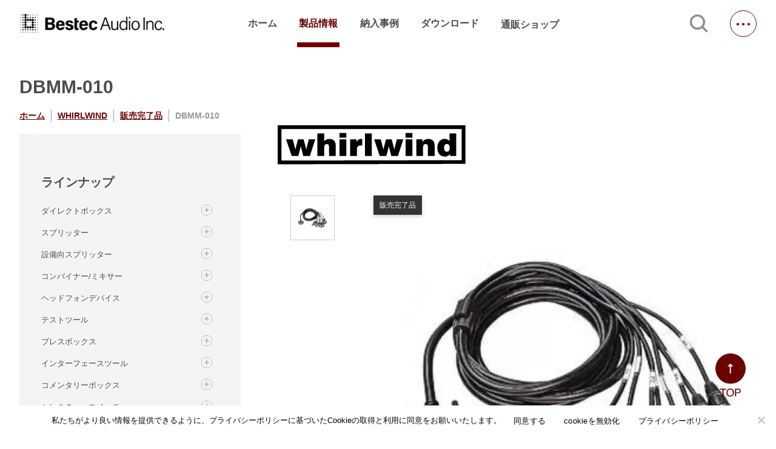

--- FILE ---
content_type: text/html; charset=UTF-8
request_url: https://www.bestecaudio.com/products/dbmm-010/
body_size: 13610
content:
<!DOCTYPE html>
<html lang=ja>
<head>
<!-- wexal_pst_init.js does not exist -->
<!-- engagement_delay.js does not exist -->
<link rel="dns-prefetch" href="//www.googletagmanager.com/">
<link rel="preconnect" href="//www.googletagmanager.com/">
<link rel="dns-prefetch" href="//ajax.googleapis.com/">
<link rel="dns-prefetch" href="//cdnjs.cloudflare.com/">
<link rel="dns-prefetch" href="//fonts.googleapis.com/">
<link rel="dns-prefetch" href="//static.addtoany.com/">
<meta charset="utf-8">
<meta http-equiv="X-UA-Compatible" content="ie=edge">
<meta name="viewport" content="width=device-width,initial-scale=1">
<!--   <meta name="description" content=""> -->
<link rel="stylesheet" href="https://fonts.googleapis.com/icon?family=Material+Icons">
<link rel="stylesheet" href="https://www.bestecaudio.com/wp/wp-content/themes/bestec/destyle.css">
<link rel="stylesheet" href="https://www.bestecaudio.com/wp/wp-content/themes/bestec/css/style.css">
<link rel="stylesheet" href="https://www.bestecaudio.com/wp/wp-content/themes/bestec/css/lower.css">
<link rel="stylesheet" href="https://www.bestecaudio.com/wp/wp-content/themes/bestec/css/jquery.jscrollpane.css">
<link href="https://cdnjs.cloudflare.com/ajax/libs/lightbox2/2.7.1/css/lightbox.css" rel="stylesheet">
<link href="https://use.fontawesome.com/releases/v5.6.3/css/all.css" rel="stylesheet">
<link rel="stylesheet" href="https://www.bestecaudio.com/wp/wp-content/themes/bestec/css/confirm.css">
<link rel="stylesheet" href="https://www.bestecaudio.com/wp/wp-content/themes/bestec/dist/css/splide-core.min.css">
<link rel="stylesheet" href="https://www.bestecaudio.com/wp/wp-content/themes/bestec/css/slick.css">
<link rel="stylesheet" href="https://www.bestecaudio.com/wp/wp-content/themes/bestec/css/slick-theme.css">
<script src="https://ajax.googleapis.com/ajax/libs/jquery/3.5.1/jquery.min.js"></script>
<script id="_bownow_ts">
    var _bownow_ts = document.createElement('script');
    _bownow_ts.charset = 'utf-8';
    _bownow_ts.src = 'https://contents.bownow.jp/js/UTC_5732fc100ff47/trace.js';
    document.getElementsByTagName('head')[0].appendChild(_bownow_ts);
  </script>
<meta name='robots' content='index, follow, max-image-preview:large, max-snippet:-1, max-video-preview:-1'/>
<!-- This site is optimized with the Yoast SEO plugin v25.9 - https://yoast.com/wordpress/plugins/seo/ -->
<title>DBMM-010 | ベステックオーディオ株式会社</title>
<meta name="description" content="DBMM-010 の製品詳細。関連商品や資料ダウンロード、納入事例などがご覧いただけます。"/>
<link rel="canonical" href="https://www.bestecaudio.com/products/dbmm-010/"/>
<meta property="og:locale" content="ja_JP"/>
<meta property="og:type" content="article"/>
<meta property="og:title" content="DBMM-010 | ベステックオーディオ株式会社"/>
<meta property="og:description" content="DBMM-010 の製品詳細。関連商品や資料ダウンロード、納入事例などがご覧いただけます。"/>
<meta property="og:url" content="https://www.bestecaudio.com/products/dbmm-010/"/>
<meta property="og:site_name" content="ベステックオーディオ株式会社"/>
<meta property="article:publisher" content="https://www.facebook.com/bestecaudio.japan"/>
<meta property="article:modified_time" content="2022-02-14T09:17:42+00:00"/>
<meta property="og:image" content="https://www.bestecaudio.com/wp/wp-content/uploads/ogp.png"/>
<meta property="og:image:width" content="2400"/>
<meta property="og:image:height" content="1260"/>
<meta property="og:image:type" content="image/png"/>
<meta name="twitter:card" content="summary_large_image"/>
<script type="application/ld+json" class="yoast-schema-graph">{"@context":"https://schema.org","@graph":[{"@type":"WebPage","@id":"https://www.bestecaudio.com/products/dbmm-010/","url":"https://www.bestecaudio.com/products/dbmm-010/","name":"DBMM-010 | ベステックオーディオ株式会社","isPartOf":{"@id":"https://www.bestecaudio.com/#website"},"datePublished":"2012-03-31T15:00:00+00:00","dateModified":"2022-02-14T09:17:42+00:00","description":"DBMM-010 の製品詳細。関連商品や資料ダウンロード、納入事例などがご覧いただけます。","breadcrumb":{"@id":"https://www.bestecaudio.com/products/dbmm-010/#breadcrumb"},"inLanguage":"ja","potentialAction":[{"@type":"ReadAction","target":["https://www.bestecaudio.com/products/dbmm-010/"]}]},{"@type":"BreadcrumbList","@id":"https://www.bestecaudio.com/products/dbmm-010/#breadcrumb","itemListElement":[{"@type":"ListItem","position":1,"name":"ホーム","item":"https://www.bestecaudio.com/"},{"@type":"ListItem","position":2,"name":"製品情報","item":"https://www.bestecaudio.com/products/"},{"@type":"ListItem","position":3,"name":"DBMM-010"}]},{"@type":"WebSite","@id":"https://www.bestecaudio.com/#website","url":"https://www.bestecaudio.com/","name":"べステックオーディオ株式会社｜「最高の音」を追求する、プロの想いに応える技術","description":"「最高の音」を追求する、プロの想いに応える技術","publisher":{"@id":"https://www.bestecaudio.com/#organization"},"alternateName":"べステックオーディオ","potentialAction":[{"@type":"SearchAction","target":{"@type":"EntryPoint","urlTemplate":"https://www.bestecaudio.com/?s={search_term_string}"},"query-input":{"@type":"PropertyValueSpecification","valueRequired":true,"valueName":"search_term_string"}}],"inLanguage":"ja"},{"@type":"Organization","@id":"https://www.bestecaudio.com/#organization","name":"ベステックオーディオ株式会社","alternateName":"ベステックオーディオ","url":"https://www.bestecaudio.com/","logo":{"@type":"ImageObject","inLanguage":"ja","@id":"https://www.bestecaudio.com/#/schema/logo/image/","url":"https://www.bestecaudio.com/wp/wp-content/uploads/BA_Logo_Rectangle_BK.png","contentUrl":"https://www.bestecaudio.com/wp/wp-content/uploads/BA_Logo_Rectangle_BK.png","width":2270,"height":310,"caption":"ベステックオーディオ株式会社"},"image":{"@id":"https://www.bestecaudio.com/#/schema/logo/image/"},"sameAs":["https://www.facebook.com/bestecaudio.japan"]}]}</script>
<!-- / Yoast SEO plugin. -->
<link rel='dns-prefetch' href='//static.addtoany.com'/>
<link rel='dns-prefetch' href='//maps.google.com'/>
<link rel='dns-prefetch' href='//www.googletagmanager.com'/>
<style id='wp-img-auto-sizes-contain-inline-css' type='text/css'>
img:is([sizes=auto i],[sizes^="auto," i]){contain-intrinsic-size:3000px 1500px}
/*# sourceURL=wp-img-auto-sizes-contain-inline-css */
</style>
<style id='wp-emoji-styles-inline-css' type='text/css'>

	img.wp-smiley, img.emoji {
		display: inline !important;
		border: none !important;
		box-shadow: none !important;
		height: 1em !important;
		width: 1em !important;
		margin: 0 0.07em !important;
		vertical-align: -0.1em !important;
		background: none !important;
		padding: 0 !important;
	}
/*# sourceURL=wp-emoji-styles-inline-css */
</style>
<style id='wp-block-library-inline-css' type='text/css'>
:root{--wp-block-synced-color:#7a00df;--wp-block-synced-color--rgb:122,0,223;--wp-bound-block-color:var(--wp-block-synced-color);--wp-editor-canvas-background:#ddd;--wp-admin-theme-color:#007cba;--wp-admin-theme-color--rgb:0,124,186;--wp-admin-theme-color-darker-10:#006ba1;--wp-admin-theme-color-darker-10--rgb:0,107,160.5;--wp-admin-theme-color-darker-20:#005a87;--wp-admin-theme-color-darker-20--rgb:0,90,135;--wp-admin-border-width-focus:2px}@media (min-resolution:192dpi){:root{--wp-admin-border-width-focus:1.5px}}.wp-element-button{cursor:pointer}:root .has-very-light-gray-background-color{background-color:#eee}:root .has-very-dark-gray-background-color{background-color:#313131}:root .has-very-light-gray-color{color:#eee}:root .has-very-dark-gray-color{color:#313131}:root .has-vivid-green-cyan-to-vivid-cyan-blue-gradient-background{background:linear-gradient(135deg,#00d084,#0693e3)}:root .has-purple-crush-gradient-background{background:linear-gradient(135deg,#34e2e4,#4721fb 50%,#ab1dfe)}:root .has-hazy-dawn-gradient-background{background:linear-gradient(135deg,#faaca8,#dad0ec)}:root .has-subdued-olive-gradient-background{background:linear-gradient(135deg,#fafae1,#67a671)}:root .has-atomic-cream-gradient-background{background:linear-gradient(135deg,#fdd79a,#004a59)}:root .has-nightshade-gradient-background{background:linear-gradient(135deg,#330968,#31cdcf)}:root .has-midnight-gradient-background{background:linear-gradient(135deg,#020381,#2874fc)}:root{--wp--preset--font-size--normal:16px;--wp--preset--font-size--huge:42px}.has-regular-font-size{font-size:1em}.has-larger-font-size{font-size:2.625em}.has-normal-font-size{font-size:var(--wp--preset--font-size--normal)}.has-huge-font-size{font-size:var(--wp--preset--font-size--huge)}.has-text-align-center{text-align:center}.has-text-align-left{text-align:left}.has-text-align-right{text-align:right}.has-fit-text{white-space:nowrap!important}#end-resizable-editor-section{display:none}.aligncenter{clear:both}.items-justified-left{justify-content:flex-start}.items-justified-center{justify-content:center}.items-justified-right{justify-content:flex-end}.items-justified-space-between{justify-content:space-between}.screen-reader-text{border:0;clip-path:inset(50%);height:1px;margin:-1px;overflow:hidden;padding:0;position:absolute;width:1px;word-wrap:normal!important}.screen-reader-text:focus{background-color:#ddd;clip-path:none;color:#444;display:block;font-size:1em;height:auto;left:5px;line-height:normal;padding:15px 23px 14px;text-decoration:none;top:5px;width:auto;z-index:100000}html :where(.has-border-color){border-style:solid}html :where([style*=border-top-color]){border-top-style:solid}html :where([style*=border-right-color]){border-right-style:solid}html :where([style*=border-bottom-color]){border-bottom-style:solid}html :where([style*=border-left-color]){border-left-style:solid}html :where([style*=border-width]){border-style:solid}html :where([style*=border-top-width]){border-top-style:solid}html :where([style*=border-right-width]){border-right-style:solid}html :where([style*=border-bottom-width]){border-bottom-style:solid}html :where([style*=border-left-width]){border-left-style:solid}html :where(img[class*=wp-image-]){height:auto;max-width:100%}:where(figure){margin:0 0 1em}html :where(.is-position-sticky){--wp-admin--admin-bar--position-offset:var(--wp-admin--admin-bar--height,0px)}@media screen and (max-width:600px){html :where(.is-position-sticky){--wp-admin--admin-bar--position-offset:0px}}
/*wp_block_styles_on_demand_placeholder:6970a6c9b6656*/
/*# sourceURL=wp-block-library-inline-css */
</style>
<style id='classic-theme-styles-inline-css' type='text/css'>
/*! This file is auto-generated */
.wp-block-button__link{color:#fff;background-color:#32373c;border-radius:9999px;box-shadow:none;text-decoration:none;padding:calc(.667em + 2px) calc(1.333em + 2px);font-size:1.125em}.wp-block-file__button{background:#32373c;color:#fff;text-decoration:none}
/*# sourceURL=/wp-includes/css/classic-themes.min.css */
</style>
<link rel='stylesheet' id='cookie-notice-front-css' href='https://www.bestecaudio.com/wp/wp-content/plugins/cookie-notice/css/front.min.css?ver=2.5.7' type='text/css' media='all'/>
<link rel='stylesheet' id='wpgmp-frontend-css' href='https://www.bestecaudio.com/wp/wp-content/plugins/wp-google-map-gold/assets/css/wpgmp_all_frontend.min.css?ver=6.0.7' type='text/css' media='all'/>
<link rel='stylesheet' id='fancybox-css' href='https://www.bestecaudio.com/wp/wp-content/plugins/easy-fancybox/fancybox/1.5.4/jquery.fancybox.min.css?ver=6.9' type='text/css' media='screen'/>
<style id='fancybox-inline-css' type='text/css'>
#fancybox-outer{background:#ffffff}#fancybox-content{background:#ffffff;border-color:#ffffff;color:#000000;}#fancybox-title,#fancybox-title-float-main{color:#fff}
/*# sourceURL=fancybox-inline-css */
</style>
<link rel='stylesheet' id='wp-pagenavi-css' href='https://www.bestecaudio.com/wp/wp-content/plugins/wp-pagenavi/pagenavi-css.css?ver=2.70' type='text/css' media='all'/>
<link rel='stylesheet' id='addtoany-css' href='https://www.bestecaudio.com/wp/wp-content/plugins/add-to-any/addtoany.min.css?ver=1.16' type='text/css' media='all'/>
<script type="text/javascript" id="addtoany-core-js-before">
/* <![CDATA[ */
window.a2a_config=window.a2a_config||{};a2a_config.callbacks=[];a2a_config.overlays=[];a2a_config.templates={};a2a_localize = {
	Share: "共有",
	Save: "ブックマーク",
	Subscribe: "購読",
	Email: "メール",
	Bookmark: "ブックマーク",
	ShowAll: "すべて表示する",
	ShowLess: "小さく表示する",
	FindServices: "サービスを探す",
	FindAnyServiceToAddTo: "追加するサービスを今すぐ探す",
	PoweredBy: "Powered by",
	ShareViaEmail: "メールでシェアする",
	SubscribeViaEmail: "メールで購読する",
	BookmarkInYourBrowser: "ブラウザにブックマーク",
	BookmarkInstructions: "このページをブックマークするには、 Ctrl+D または \u2318+D を押下。",
	AddToYourFavorites: "お気に入りに追加",
	SendFromWebOrProgram: "任意のメールアドレスまたはメールプログラムから送信",
	EmailProgram: "メールプログラム",
	More: "詳細&#8230;",
	ThanksForSharing: "共有ありがとうございます !",
	ThanksForFollowing: "フォローありがとうございます !"
};


//# sourceURL=addtoany-core-js-before
/* ]]> */
</script>
<script type="text/javascript" defer src="https://static.addtoany.com/menu/page.js" id="addtoany-core-js"></script>
<script type="text/javascript" id="cookie-notice-front-js-before">
/* <![CDATA[ */
var cnArgs = {"ajaxUrl":"https:\/\/www.bestecaudio.com\/wp\/wp-admin\/admin-ajax.php","nonce":"4ab17da6ae","hideEffect":"fade","position":"bottom","onScroll":false,"onScrollOffset":100,"onClick":false,"cookieName":"cookie_notice_accepted","cookieTime":2592000,"cookieTimeRejected":2592000,"globalCookie":false,"redirection":false,"cache":false,"revokeCookies":false,"revokeCookiesOpt":"automatic"};

//# sourceURL=cookie-notice-front-js-before
/* ]]> */
</script>
<script type="text/javascript" src="https://www.bestecaudio.com/wp/wp-content/plugins/cookie-notice/js/front.min.js?ver=2.5.7" id="cookie-notice-front-js"></script>
<!-- Site Kit によって追加された Google タグ（gtag.js）スニペット -->
<!-- Google アナリティクス スニペット (Site Kit が追加) -->
<script type="text/javascript" src="https://www.googletagmanager.com/gtag/js?id=G-92HR0HQP7G" id="google_gtagjs-js" async></script>
<script type="text/javascript" id="google_gtagjs-js-after">
/* <![CDATA[ */
window.dataLayer = window.dataLayer || [];function gtag(){dataLayer.push(arguments);}
gtag("set","linker",{"domains":["www.bestecaudio.com"]});
gtag("js", new Date());
gtag("set", "developer_id.dZTNiMT", true);
gtag("config", "G-92HR0HQP7G");
//# sourceURL=google_gtagjs-js-after
/* ]]> */
</script>
<link rel="alternate" title="JSON" type="application/json" href="https://www.bestecaudio.com/wp-json/wp/v2/products/2429"/>
<meta name="generator" content="WordPress 6.9"/>
<meta name="generator" content="Site Kit by Google 1.161.0"/> <script>
                    var ajaxUrl = 'https://www.bestecaudio.com/wp/wp-admin/admin-ajax.php';
                </script>
<link rel="icon" href="https://www.bestecaudio.com/wp/wp-content/uploads/cropped-favicon-1-32x32.png" sizes="32x32"/>
<link rel="icon" href="https://www.bestecaudio.com/wp/wp-content/uploads/cropped-favicon-1-192x192.png" sizes="192x192"/>
<link rel="apple-touch-icon" href="https://www.bestecaudio.com/wp/wp-content/uploads/cropped-favicon-1-180x180.png"/>
<meta name="msapplication-TileImage" content="https://www.bestecaudio.com/wp/wp-content/uploads/cropped-favicon-1-270x270.png"/>
<link rel="icon" href="/favicon.ico"/>
<meta name="thumbnail" content="https://www.bestecaudio.com/wp/wp-content/uploads/ogp.jpg"/>
<!-- Google tag (gtag.js) -->
<script async src="https://www.googletagmanager.com/gtag/js?id=G-Y76G0Z5PNR"></script>
<script>
  window.dataLayer = window.dataLayer || [];
  function gtag(){dataLayer.push(arguments);}
  gtag('js', new Date());

  gtag('config', 'G-Y76G0Z5PNR');
</script>
</head>
<body>
<!-- Google Tag Manager (noscript) -->
<noscript><iframe src="https://www.googletagmanager.com/ns.html?id=GTM-TSQ8C5M" height="0" width="0" style="display:none;visibility:hidden"></iframe></noscript>
<!-- End Google Tag Manager (noscript) -->
<div id="top" class="all-contents">
<header>
<div class="header-back">
<section class="header-contents mw">
<h1>
<a class="main-ttl-link" href="https://www.bestecaudio.com/"><img class="main-ttl-img" src="https://www.bestecaudio.com/wp/wp-content/themes/bestec/img/header_logo.png" alt="Bestec Audio Inc."></a>
</h1>
<nav>
<ul class="nav-items">
<li class="nav-item "><a href="https://www.bestecaudio.com/">ホーム</a></li>
<li class="nav-item down currentLocation">製品情報</li>
<li class="nav-item "><a href="https://www.bestecaudio.com/category/ourworks">納入事例</a></li>
<li class="nav-item "><a href="https://www.bestecaudio.com/download" target="_blank" rel="noopener noreferrer">ダウンロード</a></li>
<li class="nav-item shop">
<a class="nav-item-link" target="_blank" href="https://b-online.co.jp/" rel="noopener noreferrer">通販ショップ<span class="material-icons jump">open_in_new</span></a>
</li>
</ul>
</nav>
<a class="js-modal-open" href=""><img src="https://www.bestecaudio.com/wp/wp-content/themes/bestec/img/icon-search.png" alt="検索する"></a>
<div class="modal js-modal">
<div class="modal__bg js-modal-close"></div>
<div class="modal__content">
<div id="search-wrap" class="search-textbtn">
<form id='feas-searchform-13' action='https://www.bestecaudio.com/' method='get'>
<div id="search-text">
<input type='text' name='s_keyword_0' id='feas_13_0' class='feas_archive_freeword' value=''/></div>
<input type='submit' name='searchbutton' id='feas-submit-button-13' class='feas-submit-button' value='検　索'/>
<input type='hidden' name='csp' value='search_add'/>
<input type='hidden' name='feadvns_max_line_13' value='1'/>
<input type='hidden' name='fe_form_no' value='13'/>
</form>
</div>
<a class="js-modal-close" href="">閉じる</a>
</div><!--modal__inner-->
</div><!--modal-->
<span class="hb-btn"></span>
</section>
</div>
<div class="product-back">
<section class="product mw">
<h2 class="product-ttl">取扱ブランド一覧</h2>
<div class="product-brand">
<ul class="product-brand-items">
<li class="product-brand-item">
<a class="product-brand-item-link" href="https://www.bestecaudio.com/brand/l-acoustics"><img class="product-brand-item-img" src="https://www.bestecaudio.com/wp/wp-content/uploads/l-acoustics-1.jpg" alt="L-ACOUSTICS"></a>
</li>
<li class="product-brand-item">
<a class="product-brand-item-link" href="https://www.bestecaudio.com/brand/midas"><img class="product-brand-item-img" src="https://www.bestecaudio.com/wp/wp-content/uploads/midas.png" alt="MIDAS"></a>
</li>
<li class="product-brand-item">
<a class="product-brand-item-link" href="https://www.bestecaudio.com/brand/klarkteknik"><img class="product-brand-item-img" src="https://www.bestecaudio.com/wp/wp-content/uploads/klark.jpg" alt="KLARKTEKNIK"></a>
</li>
<li class="product-brand-item">
<a class="product-brand-item-link" href="https://www.bestecaudio.com/brand/whirlwind"><img class="product-brand-item-img" src="https://www.bestecaudio.com/wp/wp-content/uploads/whirlwind.png" alt="WHIRLWIND"></a>
</li>
<li class="product-brand-item">
<a class="product-brand-item-link" href="https://www.bestecaudio.com/brand/rat-stands"><img class="product-brand-item-img" src="https://www.bestecaudio.com/wp/wp-content/uploads/rat.png" alt="RAT STANDS"></a>
</li>
<li class="product-brand-item">
<a class="product-brand-item-link" href="https://www.bestecaudio.com/brand/sennheiser"><img class="product-brand-item-img" src="https://www.bestecaudio.com/wp/wp-content/uploads/sennheiser-1.jpg" alt="SENNHEISER"></a>
</li>
<li class="product-brand-item">
<a class="product-brand-item-link" href="https://www.bestecaudio.com/brand/neumann"><img class="product-brand-item-img" src="https://www.bestecaudio.com/wp/wp-content/uploads/neumann.png" alt="NEUMANN"></a>
</li>
</ul>
</div>
<h2 class="product-ttl">販売代理ブランド一覧</h2>
<div class="product-brand">
<ul class="product-brand-items">
<li class="product-brand-item">
<a rel="noreferrer noopener" class="product-brand-item-link" href="https://beetech-inc.com/brand/blazeaudio/" target="_blank">
<img class="product-brand-item-img" src="https://www.bestecaudio.com/wp/wp-content/uploads/blaze_logo_540_250.png" alt="Blaze Audio"></a>
</li>
<li class="product-brand-item">
<a rel="noreferrer noopener" class="product-brand-item-link" href="https://beetech-inc.com/brand/xilica/" target="_blank">
<img class="product-brand-item-img" src="https://www.bestecaudio.com/wp/wp-content/uploads/xilica_logo_540_250.png" alt="Xilica"></a>
</li>
<li class="product-brand-item">
<a rel="noreferrer noopener" class="product-brand-item-link" href="https://beetech-inc.com/brand/rtw/" target="_blank">
<img class="product-brand-item-img" src="https://www.bestecaudio.com/wp/wp-content/uploads/rtw_logo_540_250.png" alt="RTW"></a>
</li>
<li class="product-brand-item">
<a rel="noreferrer noopener" class="product-brand-item-link" href="https://beetech-inc.com/brand/renkus-heinz/" target="_blank">
<img class="product-brand-item-img" src="https://www.bestecaudio.com/wp/wp-content/uploads/rh_brand_logo_540_250.png" alt="Renkus-Heinz"></a>
</li>
<li class="product-brand-item">
<a rel="noreferrer noopener" class="product-brand-item-link" href="https://beetech-inc.com/brand/corneredaudio/" target="_blank">
<img class="product-brand-item-img" src="https://www.bestecaudio.com/wp/wp-content/uploads/ca_logo_540_250.jpg" alt="CORNERED AUDIO"></a>
</li>
<li class="product-brand-item">
<a rel="noreferrer noopener" class="product-brand-item-link" href="https://beetech-inc.com/brand/turbosound/" target="_blank">
<img class="product-brand-item-img" src="https://www.bestecaudio.com/wp/wp-content/uploads/ts_logo_540_250.jpg" alt="Turbosound"></a>
</li>
<li class="product-brand-item">
<a rel="noreferrer noopener" class="product-brand-item-link" href="https://beetech-inc.com/brand/lab-gruppen/" target="_blank">
<img class="product-brand-item-img" src="https://www.bestecaudio.com/wp/wp-content/uploads/lg_logo_540_250.jpg" alt="LAB.GRUPPEN"></a>
</li>
<li class="product-brand-item">
<a rel="noreferrer noopener" class="product-brand-item-link" href="https://beetech-inc.com/brand/lake/" target="_blank">
<img class="product-brand-item-img" src="https://www.bestecaudio.com/wp/wp-content/uploads/lk_logo_540_250.jpg" alt="lake"></a>
</li>
<li class="product-brand-item">
<a rel="noreferrer noopener" class="product-brand-item-link" href="https://beetech-inc.com/brand/tannoy/" target="_blank">
<img class="product-brand-item-img" src="https://www.bestecaudio.com/wp/wp-content/uploads/tn_logo_540_250.jpg" alt="TANNOY"></a>
</li>
<li class="product-brand-item">
<a rel="noreferrer noopener" class="product-brand-item-link" href="https://beetech-inc.com/brand/tcelectronic/" target="_blank">
<img class="product-brand-item-img" src="https://www.bestecaudio.com/wp/wp-content/uploads/tce_logo_540_250.jpg" alt="TC Electronic"></a>
</li>
<li class="product-brand-item">
<a rel="noreferrer noopener" class="product-brand-item-link" href="https://beetech-inc.com/brand/laon/" target="_blank">
<img class="product-brand-item-img" src="https://www.bestecaudio.com/wp/wp-content/uploads/la_logo_540_250.jpg" alt="LaON Technology"></a>
</li>
<li class="product-brand-item">
<a rel="noreferrer noopener" class="product-brand-item-link" href="https://www.bestecaudio.com/brand/luminex/" target="_blank">
<img class="product-brand-item-img" src="https://www.bestecaudio.com/wp/wp-content/uploads/luminex.png" alt="Luminex"></a>
</li>
</ul>
</div>
</section>
</div>
<div class="hb-menu">
<h2 class="hb-logo sp">
<a class="hb-logo-link" href="https://www.bestecaudio.com/"><img class="hb-logo-img" src="https://www.bestecaudio.com/wp/wp-content/themes/bestec/img/footer_logo.png" alt="Bestec Audio Inc."></a>
</h2>
<span class="hb-btn pc"></span>
<ul class="hb-main-items">
<li class="hb-main-item"><a class="hb-item-link" href="https://www.bestecaudio.com/">ホーム</a></li>
<li class="hb-main-item drop dr1">取扱ブランド
<ul class="hb-sub-items list1">
<li class="hb-sub-item"><a class="hb-item-link" href="https://www.bestecaudio.com/brand/l-acoustics">L-ACOUSTICS</a></li>
<li class="hb-sub-item"><a class="hb-item-link" href="https://www.bestecaudio.com/brand/midas">MIDAS</a></li>
<li class="hb-sub-item"><a class="hb-item-link" href="https://www.bestecaudio.com/brand/klarkteknik">KLARKTEKNIK</a></li>
<li class="hb-sub-item"><a class="hb-item-link" href="https://www.bestecaudio.com/brand/whirlwind">WHIRLWIND</a></li>
<li class="hb-sub-item"><a class="hb-item-link" href="https://www.bestecaudio.com/brand/rat-stands">RAT STANDS</a></li>
<li class="hb-sub-item"><a class="hb-item-link" href="https://www.bestecaudio.com/brand/sennheiser">SENNHEISER</a></li>
<li class="hb-sub-item"><a class="hb-item-link" href="https://www.bestecaudio.com/brand/neumann">NEUMANN</a></li>
</ul>
<span class="add ad1"></span>
</li>
<li class="hb-main-item drop dr7">販売代理ブランド一覧 <ul class="hb-sub-items list7">
<li class="hb-sub-item">
<a rel="noreferrer noopener" class="hb-item-link" href="https://beetech-inc.com/brand/blazeaudio/" target="_blank">
Blaze Audio </a>
</li>
<li class="hb-sub-item">
<a rel="noreferrer noopener" class="hb-item-link" href="https://beetech-inc.com/brand/xilica/" target="_blank">
Xilica </a>
</li>
<li class="hb-sub-item">
<a rel="noreferrer noopener" class="hb-item-link" href="https://beetech-inc.com/brand/rtw/" target="_blank">
RTW </a>
</li>
<li class="hb-sub-item">
<a rel="noreferrer noopener" class="hb-item-link" href="https://beetech-inc.com/brand/renkus-heinz/" target="_blank">
Renkus-Heinz </a>
</li>
<li class="hb-sub-item">
<a rel="noreferrer noopener" class="hb-item-link" href="https://beetech-inc.com/brand/corneredaudio/" target="_blank">
CORNERED AUDIO </a>
</li>
<li class="hb-sub-item">
<a rel="noreferrer noopener" class="hb-item-link" href="https://beetech-inc.com/brand/turbosound/" target="_blank">
Turbosound </a>
</li>
<li class="hb-sub-item">
<a rel="noreferrer noopener" class="hb-item-link" href="https://beetech-inc.com/brand/lab-gruppen/" target="_blank">
LAB.GRUPPEN </a>
</li>
<li class="hb-sub-item">
<a rel="noreferrer noopener" class="hb-item-link" href="https://beetech-inc.com/brand/lake/" target="_blank">
lake </a>
</li>
<li class="hb-sub-item">
<a rel="noreferrer noopener" class="hb-item-link" href="https://beetech-inc.com/brand/tannoy/" target="_blank">
TANNOY </a>
</li>
<li class="hb-sub-item">
<a rel="noreferrer noopener" class="hb-item-link" href="https://beetech-inc.com/brand/tcelectronic/" target="_blank">
TC Electronic </a>
</li>
<li class="hb-sub-item">
<a rel="noreferrer noopener" class="hb-item-link" href="https://beetech-inc.com/brand/laon/" target="_blank">
LaON Technology </a>
</li>
<li class="hb-sub-item">
<a rel="noreferrer noopener" class="hb-item-link" href="https://www.bestecaudio.com/brand/luminex/" target="_blank">
Luminex </a>
</li>
</ul>
<span class="add ad7"></span>
</li>
<li class="hb-main-item"><a class="hb-item-link" href="https://www.bestecaudio.com/category/ourworks">納入事例</a></li>
<li class="hb-main-item"><a class="hb-item-link" href="https://www.bestecaudio.com/download" target="_blank" rel="noopener noreferrer">ダウンロード</a></li>
<li class="hb-main-item"><a class="hb-item-link" href="https://www.bestecaudio.com/blog">新着情報</a></li>
<li class="hb-main-item"><a rel="noreferrer noopener" class="hb-item-link" href="https://www.bestecaudio.com/rental-network-master" target="_blank">レンタルネットワーク</a></li>
<li class="hb-main-item"><a class="hb-item-link" href="https://www.bestecaudio.com/about.html">会社概要</a></li>
<li class="hb-main-item"><a class="hb-item-link" href="https://www.bestecaudio.com/about/recruit.html">採用情報</a></li>
<li class="hb-main-item"><a class="hb-item-link" href="https://www.bestecaudio.com/support">サポート・メンテナンス</a></li>
<li class="hb-main-item"><a class="hb-item-link" href="https://www.bestecaudio.com/contact">お問い合わせ</a></li>
<li class="hb-main-item shop">
<a rel="noreferrer noopener" class="hb-item-link" target="_blank" href="https://b-online.co.jp/">通販ショップ<span class="material-icons hb-jump">open_in_new</span></a>
</li>
</ul>
<div class="hb-sns">
<a rel="noreferrer noopener" class="hb-sns-link" href="https://twitter.com/bestecaudio" target="_blank"><img class="hb-sns-img" src="https://www.bestecaudio.com/wp/wp-content/themes/bestec/img/x-logo.png" alt="X"></a>
<a rel="noreferrer noopener" class="hb-sns-link" href="https://www.facebook.com/bestecaudio.japan" target="_blank"><img class="hb-sns-img" src="https://www.bestecaudio.com/wp/wp-content/themes/bestec/img/facebook.png" alt="facebook"></a>
<a rel="noreferrer noopener" class="hb-sns-link" href="https://www.instagram.com/bestecaudio/?hl=ja" target="_blank"><img class="hb-sns-img" src="https://www.bestecaudio.com/wp/wp-content/themes/bestec/img/instagram.png" alt="instagram"></a>
<a rel="noreferrer noopener" class="hb-sns-link" href="https://www.youtube.com/@BestecAudio" target="_blank"><img class="hb-sns-img" src="https://www.bestecaudio.com/wp/wp-content/themes/bestec/img/youtube.png" alt="youtube"></a>
</div>
</div>
<div class="back"></div>
<div class="back2"></div>
</header>
<main>
<div class="product-detail-back">
<section class="product-detail mw">
<div class="product-main">
<div id="mybox" class="sidebox">
<h2 class="product-detail__ttl ttl lower-top-ttl">DBMM-010</h2>
<ul class="breadcrumb-items">
<li class="breadcrumb-item"><a class="breadcrumb-link" href="https://www.bestecaudio.com/">ホーム</a></li>
<li class="breadcrumb-item"><a class="breadcrumb-link" href="https://www.bestecaudio.com/brand/whirlwind/">WHIRLWIND</a></li><li class="breadcrumb-item"><a class="breadcrumb-link" href="https://www.bestecaudio.com/brand/whirlwind/ww-discontinued/">販売完了品</a></li> <li class="breadcrumb-item">DBMM-010</li>
</ul>
<div class="searchbox-oc sp">絞り込み検索
<span class="material-icons searchbox-oc__icon">
search
</span>
</div>
<!-- <ul class="breadcrumb-items">
                                                          </ul> -->
<div class="searchbox">
<div class="searchbox__cat">
<p class="searchbox__heading">ラインナップ</p>
<ul class="searchbox__items">
<li class="searchbox__item">
<a class="searchbox__p" href="https://www.bestecaudio.com/brand/whirlwind/direct-box/">
ダイレクトボックス </a>
<span class="add add--search"></span>
<ul class="searchbox__subitems">
<li class="searchbox__subitem">
<a href="https://www.bestecaudio.com/products/direct8/">DIRECT8</a>
</li>
<li class="searchbox__subitem">
<a href="https://www.bestecaudio.com/products/pc-usb/">PC USB</a>
</li>
<li class="searchbox__subitem">
<a href="https://www.bestecaudio.com/products/pcdi/">pcDI</a>
</li>
<li class="searchbox__subitem">
<a href="https://www.bestecaudio.com/products/pcdiq/">pcDIQ</a>
</li>
<li class="searchbox__subitem">
<a href="https://www.bestecaudio.com/products/poddi/">podDI</a>
</li>
<li class="searchbox__subitem">
<a href="https://www.bestecaudio.com/products/isopodci/">ISOPODci</a>
</li>
<li class="searchbox__subitem">
<a href="https://www.bestecaudio.com/products/hotbox/">HotBox</a>
</li>
<li class="searchbox__subitem">
<a href="https://www.bestecaudio.com/products/director/">DIRECTOR</a>
</li>
<li class="searchbox__subitem">
<a href="https://www.bestecaudio.com/products/multi-director/">MULTI DIRECTOR</a>
</li>
<li class="searchbox__subitem">
<a href="https://www.bestecaudio.com/products/direct2/">DIRECT2</a>
</li>
<li class="searchbox__subitem">
<a href="https://www.bestecaudio.com/products/direct4/">DIRECT4</a>
</li>
<li class="searchbox__subitem">
<a href="https://www.bestecaudio.com/products/edb1/">EDB1</a>
</li>
<li class="searchbox__subitem">
<a href="https://www.bestecaudio.com/products/imp-2/">IMP-2</a>
</li>
</ul>
</li>
<li class="searchbox__item">
<a class="searchbox__p" href="https://www.bestecaudio.com/brand/whirlwind/splitter/">
スプリッター </a>
<span class="add add--search"></span>
<ul class="searchbox__subitems">
<li class="searchbox__subitem">
<a href="https://www.bestecaudio.com/products/sp1x2/">SP1X2</a>
</li>
<li class="searchbox__subitem">
<a href="https://www.bestecaudio.com/products/sp1x3/">SP1X3</a>
</li>
<li class="searchbox__subitem">
<a href="https://www.bestecaudio.com/products/sp1x3ll/">SP1X3LL</a>
</li>
<li class="searchbox__subitem">
<a href="https://www.bestecaudio.com/products/line-balansersplitter/">LINE BALANCER/<br>SPLITTER</a>
</li>
<li class="searchbox__subitem">
<a href="https://www.bestecaudio.com/products/aes-sp-1x2/">AES-SP 1X2</a>
</li>
<li class="searchbox__subitem">
<a href="https://www.bestecaudio.com/products/split-6/">SPLIT 6</a>
</li>
<li class="searchbox__subitem">
<a href="https://www.bestecaudio.com/products/mltsp-1x2/">MLTSP 1X2</a>
</li>
<li class="searchbox__subitem">
<a href="https://www.bestecaudio.com/products/mltsp-1x3/">MLTSP 1X3</a>
</li>
</ul>
</li>
<li class="searchbox__item">
<a class="searchbox__p" href="https://www.bestecaudio.com/brand/whirlwind/splitter-con/">
設備向スプリッター </a>
<span class="add add--search"></span>
<ul class="searchbox__subitems">
<li class="searchbox__subitem">
<a href="https://www.bestecaudio.com/products/spc82/">SPC82</a>
</li>
<li class="searchbox__subitem">
<a href="https://www.bestecaudio.com/products/spc82l/">SPC82L</a>
</li>
<li class="searchbox__subitem">
<a href="https://www.bestecaudio.com/products/spc83/">SPC83</a>
</li>
<li class="searchbox__subitem">
<a href="https://www.bestecaudio.com/products/spc83l/">SPC83L</a>
</li>
</ul>
</li>
<li class="searchbox__item">
<a class="searchbox__p" href="https://www.bestecaudio.com/brand/whirlwind/combiner/">
コンバイナー/ミキサー </a>
<span class="add add--search"></span>
<ul class="searchbox__subitems">
<li class="searchbox__subitem">
<a href="https://www.bestecaudio.com/products/imp-combiner/">IMP COMBINER</a>
</li>
<li class="searchbox__subitem">
<a href="https://www.bestecaudio.com/products/imp-line-combiner/">IMP LINE COMBINER</a>
</li>
<li class="searchbox__subitem">
<a href="https://www.bestecaudio.com/products/podmixai/">podMIXai</a>
</li>
<li class="searchbox__subitem">
<a href="https://www.bestecaudio.com/products/pod-mix/">pod MIX</a>
</li>
</ul>
</li>
<li class="searchbox__item">
<a class="searchbox__p" href="https://www.bestecaudio.com/brand/whirlwind/micpre-linedriver-monitor/">
ヘッドフォンデバイス </a>
<span class="add add--search"></span>
<ul class="searchbox__subitems">
<li class="searchbox__subitem">
<a href="https://www.bestecaudio.com/products/md-1/">MD-1</a>
</li>
<li class="searchbox__subitem">
<a href="https://www.bestecaudio.com/products/pa-1/">PA-1</a>
</li>
<li class="searchbox__subitem">
<a href="https://www.bestecaudio.com/products/pw-1/">PW-1</a>
</li>
<li class="searchbox__subitem">
<a href="https://www.bestecaudio.com/products/hauc/">HAUC</a>
</li>
<li class="searchbox__subitem">
<a href="https://www.bestecaudio.com/products/haucxl/">HAUCxl</a>
</li>
</ul>
</li>
<li class="searchbox__item">
<a class="searchbox__p" href="https://www.bestecaudio.com/brand/whirlwind/test-tool/">
テストツール </a>
<span class="add add--search"></span>
<ul class="searchbox__subitems">
<li class="searchbox__subitem">
<a href="https://www.bestecaudio.com/products/q-box/">Q-BOX</a>
</li>
<li class="searchbox__subitem">
<a href="https://www.bestecaudio.com/products/qbox-aes/">QBOX-AES</a>
</li>
<li class="searchbox__subitem">
<a href="https://www.bestecaudio.com/products/cab-driver/">CAB DRIVER</a>
</li>
<li class="searchbox__subitem">
<a href="https://www.bestecaudio.com/products/mct-7/">MCT-7</a>
</li>
<li class="searchbox__subitem">
<a href="https://www.bestecaudio.com/products/sc48rj/">SC48RJ</a>
</li>
<li class="searchbox__subitem">
<a href="https://www.bestecaudio.com/products/tester/">TESTER</a>
</li>
<li class="searchbox__subitem">
<a href="https://www.bestecaudio.com/products/dmx-35t/">DMX-35T</a>
</li>
<li class="searchbox__subitem">
<a href="https://www.bestecaudio.com/products/xchcker/">XCHCKER</a>
</li>
</ul>
</li>
<li class="searchbox__item">
<a class="searchbox__p" href="https://www.bestecaudio.com/brand/whirlwind/press-box/">
プレスボックス </a>
<span class="add add--search"></span>
<ul class="searchbox__subitems">
<li class="searchbox__subitem">
<a href="https://www.bestecaudio.com/products/pressmite/">PRESSMITE</a>
</li>
<li class="searchbox__subitem">
<a href="https://www.bestecaudio.com/products/pb06/">PB06</a>
</li>
<li class="searchbox__subitem">
<a href="https://www.bestecaudio.com/products/pb12/">PB12</a>
</li>
<li class="searchbox__subitem">
<a href="https://www.bestecaudio.com/products/pb24/">PB24</a>
</li>
</ul>
</li>
<li class="searchbox__item">
<a class="searchbox__p" href="https://www.bestecaudio.com/brand/whirlwind/interface-tool/">
インターフェースツール </a>
<span class="add add--search"></span>
<ul class="searchbox__subitems">
<li class="searchbox__subitem">
<a href="https://www.bestecaudio.com/products/iso8/">ISO8</a>
</li>
<li class="searchbox__subitem">
<a href="https://www.bestecaudio.com/products/iso8-q/">ISO8-Q</a>
</li>
<li class="searchbox__subitem">
<a href="https://www.bestecaudio.com/products/iso1/">ISO1</a>
</li>
<li class="searchbox__subitem">
<a href="https://www.bestecaudio.com/products/iso2/">ISO2</a>
</li>
<li class="searchbox__subitem">
<a href="https://www.bestecaudio.com/products/isoxl/">ISOXL</a>
</li>
<li class="searchbox__subitem">
<a href="https://www.bestecaudio.com/products/isopod/">ISOPOD</a>
</li>
<li class="searchbox__subitem">
<a href="https://www.bestecaudio.com/products/littleimp/">LITTLEIMP</a>
</li>
<li class="searchbox__subitem">
<a href="https://www.bestecaudio.com/products/lifter/">LIFTER</a>
</li>
<li class="searchbox__subitem">
<a href="https://www.bestecaudio.com/products/phasereverse/">PHASEREVERSE</a>
</li>
<li class="searchbox__subitem">
<a href="https://www.bestecaudio.com/products/imp-pad10/">IMP PAD10</a>
</li>
<li class="searchbox__subitem">
<a href="https://www.bestecaudio.com/products/imp-pad20/">IMP PAD20</a>
</li>
<li class="searchbox__subitem">
<a href="https://www.bestecaudio.com/products/imp-pad30/">IMP PAD30</a>
</li>
<li class="searchbox__subitem">
<a href="https://www.bestecaudio.com/products/imp-pad40/">IMP PAD40</a>
</li>
<li class="searchbox__subitem">
<a href="https://www.bestecaudio.com/products/lm2b/">LM2B</a>
</li>
<li class="searchbox__subitem">
<a href="https://www.bestecaudio.com/products/lm2u/">LM2U</a>
</li>
<li class="searchbox__subitem">
<a href="https://www.bestecaudio.com/products/lm2c/">LM2C</a>
</li>
</ul>
</li>
<li class="searchbox__item">
<a class="searchbox__p" href="https://www.bestecaudio.com/brand/whirlwind/commentary-box/">
コメンタリーボックス </a>
<span class="add add--search"></span>
<ul class="searchbox__subitems">
<li class="searchbox__subitem">
<a href="https://www.bestecaudio.com/products/ths1t/">THS1T</a>
</li>
<li class="searchbox__subitem">
<a href="https://www.bestecaudio.com/products/ths1m/">THS1M</a>
</li>
<li class="searchbox__subitem">
<a href="https://www.bestecaudio.com/products/ths2/">THS2</a>
</li>
<li class="searchbox__subitem">
<a href="https://www.bestecaudio.com/products/ths3/">THS3</a>
</li>
<li class="searchbox__subitem">
<a href="https://www.bestecaudio.com/products/ths4/">THS4</a>
</li>
<li class="searchbox__subitem">
<a href="https://www.bestecaudio.com/products/ths5/">THS5</a>
</li>
</ul>
</li>
<li class="searchbox__item">
<a class="searchbox__p" href="https://www.bestecaudio.com/brand/whirlwind/selector-switch/">
セレクター・スイッチ </a>
<span class="add add--search"></span>
<ul class="searchbox__subitems">
<li class="searchbox__subitem">
<a href="https://www.bestecaudio.com/products/selector-xl/">Selector XL</a>
</li>
<li class="searchbox__subitem">
<a href="https://www.bestecaudio.com/products/micmute-px/">MICMUTE-PX</a>
</li>
<li class="searchbox__subitem">
<a href="https://www.bestecaudio.com/products/micmute-pm/">MICMUTE-PM</a>
</li>
<li class="searchbox__subitem">
<a href="https://www.bestecaudio.com/products/micmute-pmd/">MICMUTE-PMD</a>
</li>
<li class="searchbox__subitem">
<a href="https://www.bestecaudio.com/products/micmute-pt/">MICMUTE-PT</a>
</li>
<li class="searchbox__subitem">
<a href="https://www.bestecaudio.com/products/micmute-pp/">MICMUTE-PP</a>
</li>
<li class="searchbox__subitem">
<a href="https://www.bestecaudio.com/products/micmute-ptd/">MICMUTE-PTD</a>
</li>
<li class="searchbox__subitem">
<a href="https://www.bestecaudio.com/products/micmute-ppd/">MICMUTE-PPD</a>
</li>
</ul>
</li>
<li class="searchbox__item">
<a class="searchbox__p" href="https://www.bestecaudio.com/brand/whirlwind/catdusa/">
CATDUSA </a>
<span class="add add--search"></span>
<ul class="searchbox__subitems">
<li class="searchbox__subitem">
<a href="https://www.bestecaudio.com/products/catdusa/">Catdusa</a>
</li>
<li class="searchbox__subitem">
<a href="https://www.bestecaudio.com/products/catdusa-dmx/">Catdusa DMX</a>
</li>
<li class="searchbox__subitem">
<a href="https://www.bestecaudio.com/products/catdusa-2r-kit/">Catdusa-2R-KIT</a>
</li>
<li class="searchbox__subitem">
<a href="https://www.bestecaudio.com/products/ct-f/">CT-F</a>
</li>
<li class="searchbox__subitem">
<a href="https://www.bestecaudio.com/products/ct-m/">CT-M</a>
</li>
<li class="searchbox__subitem">
<a href="https://www.bestecaudio.com/products/ct-mf/">CT-MF</a>
</li>
</ul>
</li>
<li class="searchbox__item">
<a class="searchbox__p" href="https://www.bestecaudio.com/brand/whirlwind/speakon-breakout-box/">
スピコン・ブレイクアウト </a>
<span class="add add--search"></span>
<ul class="searchbox__subitems">
<li class="searchbox__subitem">
<a href="https://www.bestecaudio.com/products/sbnl14442/">SBNL14442</a>
</li>
<li class="searchbox__subitem">
<a href="https://www.bestecaudio.com/products/sbnl14444/">SBNL14444</a>
</li>
<li class="searchbox__subitem">
<a href="https://www.bestecaudio.com/products/sbnl18442/">SBNL18442</a>
</li>
<li class="searchbox__subitem">
<a href="https://www.bestecaudio.com/products/sbnl18444/">SBNL18444</a>
</li>
</ul>
</li>
<li class="searchbox__item">
<a class="searchbox__p" href="https://www.bestecaudio.com/brand/whirlwind/audio-connector/">
オーディオ・コネクター </a>
<span class="add add--search"></span>
<ul class="searchbox__subitems">
<li class="searchbox__subitem">
<a href="https://www.bestecaudio.com/products/wi3f-bk/">WI3F-BK</a>
</li>
<li class="searchbox__subitem">
<a href="https://www.bestecaudio.com/products/wi3m-bk/">WI3M-BK</a>
</li>
<li class="searchbox__subitem">
<a href="https://www.bestecaudio.com/products/wi3f-xx/">WI3F-XX</a>
</li>
<li class="searchbox__subitem">
<a href="https://www.bestecaudio.com/products/wi3m-xx/">WI3M-XX</a>
</li>
<li class="searchbox__subitem">
<a href="https://www.bestecaudio.com/products/wi3f-bksharp/">WI3F-BK#</a>
</li>
<li class="searchbox__subitem">
<a href="https://www.bestecaudio.com/products/wi3m-bksh/">WI3M-BK#</a>
</li>
<li class="searchbox__subitem">
<a href="https://www.bestecaudio.com/products/wi3f-xxsh/">WI3F-XX#</a>
</li>
<li class="searchbox__subitem">
<a href="https://www.bestecaudio.com/products/wi3m-xxsh/">WI3M-XX#</a>
</li>
<li class="searchbox__subitem">
<a href="https://www.bestecaudio.com/products/wc3mq/">WC3MQ</a>
</li>
<li class="searchbox__subitem">
<a href="https://www.bestecaudio.com/products/wc3fqmbkl/">WC3FQMBKL</a>
</li>
<li class="searchbox__subitem">
<a href="https://www.bestecaudio.com/products/wc3mqmbknl/">WC3MQMBKNL</a>
</li>
<li class="searchbox__subitem">
<a href="https://www.bestecaudio.com/products/wcqf/">WCQF</a>
</li>
<li class="searchbox__subitem">
<a href="https://www.bestecaudio.com/products/leader-plug/">Leader Plug</a>
</li>
<li class="searchbox__subitem">
<a href="https://www.bestecaudio.com/products/mdp/">MDP</a>
</li>
</ul>
</li>
<li class="searchbox__item">
<a class="searchbox__p" href="https://www.bestecaudio.com/brand/whirlwind/multi-pin-connector/">
マルチピン・コネクター </a>
<span class="add add--search"></span>
<ul class="searchbox__subitems">
<li class="searchbox__subitem">
<a href="https://www.bestecaudio.com/products/w1cf/">W1CF</a>
</li>
<li class="searchbox__subitem">
<a href="https://www.bestecaudio.com/products/w1cm/">W1CM</a>
</li>
<li class="searchbox__subitem">
<a href="https://www.bestecaudio.com/products/w1if/">W1IF</a>
</li>
<li class="searchbox__subitem">
<a href="https://www.bestecaudio.com/products/w1im/">W1IM</a>
</li>
<li class="searchbox__subitem">
<a href="https://www.bestecaudio.com/products/w2cf/">W2CF</a>
</li>
<li class="searchbox__subitem">
<a href="https://www.bestecaudio.com/products/w2cm/">W2CM</a>
</li>
<li class="searchbox__subitem">
<a href="https://www.bestecaudio.com/products/w2if/">W2IF</a>
</li>
<li class="searchbox__subitem">
<a href="https://www.bestecaudio.com/products/w2im/">W2IM</a>
</li>
<li class="searchbox__subitem">
<a href="https://www.bestecaudio.com/products/w5crp/">W5CRP</a>
</li>
<li class="searchbox__subitem">
<a href="https://www.bestecaudio.com/products/w5irp/">W5IRP</a>
</li>
<li class="searchbox__subitem">
<a href="https://www.bestecaudio.com/products/w3crp/">W3CRP</a>
</li>
<li class="searchbox__subitem">
<a href="https://www.bestecaudio.com/products/w3irp/">W3IRP</a>
</li>
<li class="searchbox__subitem">
<a href="https://www.bestecaudio.com/products/w4crp/">W4CRP</a>
</li>
<li class="searchbox__subitem">
<a href="https://www.bestecaudio.com/products/w4irp/">W4IRP</a>
</li>
<li class="searchbox__subitem">
<a href="https://www.bestecaudio.com/products/m1rpin/">M1RPIN</a>
</li>
<li class="searchbox__subitem">
<a href="https://www.bestecaudio.com/products/m1rskt/">M1RSKT</a>
</li>
<li class="searchbox__subitem">
<a href="https://www.bestecaudio.com/products/m1r-toolkit/">M1R-TOOLKIT</a>
</li>
<li class="searchbox__subitem">
<a href="https://www.bestecaudio.com/products/w5w6ak/">W5W6AK</a>
</li>
<li class="searchbox__subitem">
<a href="https://www.bestecaudio.com/products/w3w4ak/">W3W4AK</a>
</li>
</ul>
</li>
<li class="searchbox__item">
<a class="searchbox__p" href="https://www.bestecaudio.com/brand/whirlwind/audio-cable/">
オーディオ・ケーブル </a>
<span class="add add--search"></span>
<ul class="searchbox__subitems">
<li class="searchbox__subitem">
<a href="https://www.bestecaudio.com/products/accusonic1/">アキューソニック+1</a>
</li>
<li class="searchbox__subitem">
<a href="https://www.bestecaudio.com/products/accusonic2/">アキューソニック+2</a>
</li>
<li class="searchbox__subitem">
<a href="https://www.bestecaudio.com/products/belden8451/">ベルデン8451</a>
</li>
<li class="searchbox__subitem">
<a href="https://www.bestecaudio.com/products/w04pr/">W04PR</a>
</li>
<li class="searchbox__subitem">
<a href="https://www.bestecaudio.com/products/w06pr/">W06PR</a>
</li>
<li class="searchbox__subitem">
<a href="https://www.bestecaudio.com/products/w08pr/">W08PR</a>
</li>
<li class="searchbox__subitem">
<a href="https://www.bestecaudio.com/products/w12pr/">W12PR</a>
</li>
<li class="searchbox__subitem">
<a href="https://www.bestecaudio.com/products/w16pr/">W16PR</a>
</li>
<li class="searchbox__subitem">
<a href="https://www.bestecaudio.com/products/w20pr/">W20PR</a>
</li>
<li class="searchbox__subitem">
<a href="https://www.bestecaudio.com/products/w28pr/">W28PR</a>
</li>
<li class="searchbox__subitem">
<a href="https://www.bestecaudio.com/products/w32pr/">W32PR</a>
</li>
<li class="searchbox__subitem">
<a href="https://www.bestecaudio.com/products/w42pr/">W42PR</a>
</li>
<li class="searchbox__subitem">
<a href="https://www.bestecaudio.com/products/w58pr/">W58PR</a>
</li>
<li class="searchbox__subitem">
<a href="https://www.bestecaudio.com/products/w58pr-flex/">W58PR Flex</a>
</li>
<li class="searchbox__subitem">
<a href="https://www.bestecaudio.com/products/w06prc62/">W06PRC62</a>
</li>
<li class="searchbox__subitem">
<a href="https://www.bestecaudio.com/products/w12prc62/">W12PRC62</a>
</li>
</ul>
</li>
<li class="searchbox__item">
<a class="searchbox__p" href="https://www.bestecaudio.com/brand/whirlwind/speaker-cable/">
スピーカー・ケーブル </a>
<span class="add add--search"></span>
<ul class="searchbox__subitems">
<li class="searchbox__subitem">
<a href="https://www.bestecaudio.com/products/w16ga/">W16GA</a>
</li>
<li class="searchbox__subitem">
<a href="https://www.bestecaudio.com/products/w14ga/">W14GA</a>
</li>
<li class="searchbox__subitem">
<a href="https://www.bestecaudio.com/products/w12ga/">W12GA</a>
</li>
<li class="searchbox__subitem">
<a href="https://www.bestecaudio.com/products/w12-4/">W12/4</a>
</li>
<li class="searchbox__subitem">
<a href="https://www.bestecaudio.com/products/w13-8/">W13/8</a>
</li>
</ul>
</li>
<li class="searchbox__item">
<a class="searchbox__p" href="https://www.bestecaudio.com/brand/whirlwind/multi-cable-system/">
マルチケーブルシステム </a>
<span class="add add--search"></span>
<ul class="searchbox__subitems">
<li class="searchbox__subitem">
<a href="https://www.bestecaudio.com/products/medusa-multitrack-series/">メデューサ マルチトラックシリーズ</a>
</li>
<li class="searchbox__subitem">
<a href="https://www.bestecaudio.com/products/medusa-standard-series/">メデューサスタンダードシリーズ</a>
</li>
<li class="searchbox__subitem">
<a href="https://www.bestecaudio.com/products/mini-compact-snake/">MINI コンパクトスネーク</a>
</li>
<li class="searchbox__subitem">
<a href="https://www.bestecaudio.com/products/medusa-date-snake/">メデューサ データ スネーク</a>
</li>
<li class="searchbox__subitem">
<a href="https://www.bestecaudio.com/products/multi-cable/">マルチケーブル</a>
</li>
<li class="searchbox__subitem">
<a href="https://www.bestecaudio.com/products/separate-multi-cable/">セパレートマルチケーブル</a>
</li>
<li class="searchbox__subitem">
<a href="https://www.bestecaudio.com/products/stage-box-panel/">ステージボックス・パネル</a>
</li>
</ul>
</li>
<li class="searchbox__item">
<a class="searchbox__p" href="https://www.bestecaudio.com/brand/whirlwind/cable-w-connector/">
コネクター付 ケーブル </a>
<span class="add add--search"></span>
<ul class="searchbox__subitems">
<li class="searchbox__subitem">
<a href="https://www.bestecaudio.com/products/2cores-mic-cable/">2芯マイクケーブル</a>
</li>
<li class="searchbox__subitem">
<a href="https://www.bestecaudio.com/products/4cores-speaker-cable/">4芯スピーカーケーブル</a>
</li>
<li class="searchbox__subitem">
<a href="https://www.bestecaudio.com/products/8cores-speaker-cable/">8芯スピーカーケーブル</a>
</li>
</ul>
</li>
<li class="searchbox__item">
<a class="searchbox__p" href="https://www.bestecaudio.com/brand/whirlwind/original-multi-system/">
オリジナル マルチシステム </a>
<span class="add add--search"></span>
<ul class="searchbox__subitems">
<li class="searchbox__subitem">
<a href="https://www.bestecaudio.com/products/12ch-multi-system/">12CHマルチシステム</a>
</li>
<li class="searchbox__subitem">
<a href="https://www.bestecaudio.com/products/16ch-multi-system/">16CHマルチシステム</a>
</li>
<li class="searchbox__subitem">
<a href="https://www.bestecaudio.com/products/20ch-multi-system/">20CHマルチシステム</a>
</li>
</ul>
</li>
<li class="searchbox__item">
<a class="searchbox__p" href="https://www.bestecaudio.com/brand/whirlwind/ww-discontinued/">
販売完了品 </a>
<span class="add add--search remove"></span>
<ul class="searchbox__subitems" style="display: block">
<li class="searchbox__subitem">
<a href="https://www.bestecaudio.com/products/8ch-multi-system/">8CHマルチシステム</a>
</li>
<li class="searchbox__subitem">
<a href="https://www.bestecaudio.com/products/28ch-multi-system/">28CHマルチシステム</a>
</li>
<li class="searchbox__subitem">
<a href="https://www.bestecaudio.com/products/aes-qbox/">AES Q-BOX</a>
</li>
<li class="searchbox__subitem">
<a href="https://www.bestecaudio.com/products/aes-qbox-441/">AES Q-BOX 44.1</a>
</li>
<li class="searchbox__subitem">
<a href="https://www.bestecaudio.com/products/aesad/">AESAD</a>
</li>
<li class="searchbox__subitem">
<a href="https://www.bestecaudio.com/products/aesda/">AESDA</a>
</li>
<li class="searchbox__subitem">
<a href="https://www.bestecaudio.com/products/dbmd-010/">DBMD-010</a>
</li>
<li class="searchbox__subitem">
<a href="https://www.bestecaudio.com/products/dbmf-010/">DBMF-010</a>
</li>
<li class="searchbox__subitem">
<a href="https://www.bestecaudio.com/products/dbmm-010/">DBMM-010</a>
</li>
<li class="searchbox__subitem">
<a href="https://www.bestecaudio.com/products/isopod2/">ISOPOD2</a>
</li>
<li class="searchbox__subitem">
<a href="https://www.bestecaudio.com/products/direct-jt/">DIRECT-JT</a>
</li>
<li class="searchbox__subitem">
<a href="https://www.bestecaudio.com/products/director-plus/">DIRECTOR +</a>
</li>
<li class="searchbox__subitem">
<a href="https://www.bestecaudio.com/products/direct2-jt/">DIRECT2-JT</a>
</li>
<li class="searchbox__subitem">
<a href="https://www.bestecaudio.com/products/imp-jt/">IMP-JT</a>
</li>
<li class="searchbox__subitem">
<a href="https://www.bestecaudio.com/products/splitter-l/">SPLITTER-L</a>
</li>
<li class="searchbox__subitem">
<a href="https://www.bestecaudio.com/products/spc82jt/">SPC82JT</a>
</li>
<li class="searchbox__subitem">
<a href="https://www.bestecaudio.com/products/spc82x/">SPC82X</a>
</li>
<li class="searchbox__subitem">
<a href="https://www.bestecaudio.com/products/spc83jt/">SPC83JT</a>
</li>
<li class="searchbox__subitem">
<a href="https://www.bestecaudio.com/products/spc83lunt/">SPC83LUNT</a>
</li>
<li class="searchbox__subitem">
<a href="https://www.bestecaudio.com/products/spc83x/">SPC83X</a>
</li>
<li class="searchbox__subitem">
<a href="https://www.bestecaudio.com/products/spc84/">SPC84</a>
</li>
<li class="searchbox__subitem">
<a href="https://www.bestecaudio.com/products/w09pr/">W09PR</a>
</li>
<li class="searchbox__subitem">
<a href="https://www.bestecaudio.com/products/w48pr/">W48PR</a>
</li>
<li class="searchbox__subitem">
<a href="https://www.bestecaudio.com/products/w20prc62/">W20PRC62</a>
</li>
<li class="searchbox__subitem">
<a href="https://www.bestecaudio.com/products/w32prc62/">W32PRC62</a>
</li>
<li class="searchbox__subitem">
<a href="https://www.bestecaudio.com/products/w6crp/">W6CRP</a>
</li>
<li class="searchbox__subitem">
<a href="https://www.bestecaudio.com/products/w6irp/">W6IRP</a>
</li>
<li class="searchbox__subitem">
<a href="https://www.bestecaudio.com/products/wc3fq/">WC3FQ</a>
</li>
<li class="searchbox__subitem">
<a href="https://www.bestecaudio.com/products/wc3fq-2/">WC3FQ#</a>
</li>
<li class="searchbox__subitem">
<a href="https://www.bestecaudio.com/products/wc3mqsh/">WC3MQ#</a>
</li>
<li class="searchbox__subitem">
<a href="https://www.bestecaudio.com/products/wcqfsh/">WCQF#</a>
</li>
</ul>
</li>
</ul>
</div>
<div class="searchbox__btn"></div>
<div class="search-drop">
<form id='feas-searchform-0' action='https://www.bestecaudio.com/' method='get'>
<p class="searchbox__ttl">検索条件を変更</p><div class="search-text">
<input type='text' name='s_keyword_0' id='feas_0_0' class='feas_archive_freeword' value='' placeholder="フリーワード検索"/><script>jQuery("#feas_0_0").focus( function() { jQuery(this).attr("placeholder",""); }).blur( function() {
    jQuery(this).attr("placeholder", "フリーワード検索"); });</script></div>
<div class="searchbox__cat"><p class="searchbox__heading">ブランド</p>
<label for='feas_0_1_0' class='feas_clevel_01'><input id='feas_0_1_0' type='checkbox' name='search_element_1[]' value='5337'/><span>L-ACOUSTICS</span></label>
<label for='feas_0_1_1' class='feas_clevel_01'><input id='feas_0_1_1' type='checkbox' name='search_element_1[]' value='5340'/><span>MIDAS</span></label>
<label for='feas_0_1_2' class='feas_clevel_01'><input id='feas_0_1_2' type='checkbox' name='search_element_1[]' value='5336'/><span>KLARKTEKNIK</span></label>
<label for='feas_0_1_3' class='feas_clevel_01'><input id='feas_0_1_3' type='checkbox' name='search_element_1[]' value='5343'/><span>WHIRLWIND</span></label>
<label for='feas_0_1_4' class='feas_clevel_01'><input id='feas_0_1_4' type='checkbox' name='search_element_1[]' value='5338'/><span>LIGHT WAND</span></label>
<label for='feas_0_1_5' class='feas_clevel_01'><input id='feas_0_1_5' type='checkbox' name='search_element_1[]' value='5380'/><span>RAT STANDS</span></label>
<label for='feas_0_1_6' class='feas_clevel_01'><input id='feas_0_1_6' type='checkbox' name='search_element_1[]' value='6041'/><span>SENNHEISER</span></label>
<label for='feas_0_1_7' class='feas_clevel_01'><input id='feas_0_1_7' type='checkbox' name='search_element_1[]' value='6440'/><span>NEUMANN</span></label>
<label for='feas_0_1_8' class='feas_clevel_01'><input id='feas_0_1_8' type='checkbox' name='search_element_1[]' value='5339'/><span>LUMINEX</span></label>
</div>
<div class="searchbox__cat"><p class="searchbox__heading">カテゴリ</p>
<label for='feas_0_2_0' class='feas_clevel_01'><input id='feas_0_2_0' type='checkbox' name='search_element_2[]' value='27'/><span>スピーカー</span></label>
<label for='feas_0_2_1' class='feas_clevel_01'><input id='feas_0_2_1' type='checkbox' name='search_element_2[]' value='29'/><span>アンプ</span></label>
<label for='feas_0_2_2' class='feas_clevel_01'><input id='feas_0_2_2' type='checkbox' name='search_element_2[]' value='30'/><span>プロセッサー</span></label>
<label for='feas_0_2_3' class='feas_clevel_01'><input id='feas_0_2_3' type='checkbox' name='search_element_2[]' value='28'/><span>ミキサー</span></label>
<label for='feas_0_2_4' class='feas_clevel_01'><input id='feas_0_2_4' type='checkbox' name='search_element_2[]' value='31'/><span>譜面台</span></label>
<label for='feas_0_2_5' class='feas_clevel_01'><input id='feas_0_2_5' type='checkbox' name='search_element_2[]' value='5706'/><span>譜面灯</span></label>
<label for='feas_0_2_6' class='feas_clevel_01'><input id='feas_0_2_6' type='checkbox' name='search_element_2[]' value='6032'/><span>演奏者用椅子</span></label>
<label for='feas_0_2_7' class='feas_clevel_01'><input id='feas_0_2_7' type='checkbox' name='search_element_2[]' value='32'/><span>DI / スプリッター他</span></label>
<label for='feas_0_2_8' class='feas_clevel_01'><input id='feas_0_2_8' type='checkbox' name='search_element_2[]' value='33'/><span>LEDライト</span></label>
<label for='feas_0_2_9' class='feas_clevel_01'><input id='feas_0_2_9' type='checkbox' name='search_element_2[]' value='5813'/><span>ソフトウェア</span></label>
<label for='feas_0_2_10' class='feas_clevel_01'><input id='feas_0_2_10' type='checkbox' name='search_element_2[]' value='6565'/><span>モニタースピーカー</span></label>
<label for='feas_0_2_11' class='feas_clevel_01'><input id='feas_0_2_11' type='checkbox' name='search_element_2[]' value='6564'/><span>ヘッドホン</span></label>
<label for='feas_0_2_12' class='feas_clevel_01'><input id='feas_0_2_12' type='checkbox' name='search_element_2[]' value='6450'/><span>マイクロフォン</span></label>
<label for='feas_0_2_13' class='feas_clevel_01'><input id='feas_0_2_13' type='checkbox' name='search_element_2[]' value='6586'/><span>会議システム</span></label>
</div>
<div class="searchbox__btn-box">
<input type='submit' name='searchbutton' id='feas-submit-button-0' class='feas-submit-button' value='この条件で検索'/>
</div>
<input type='hidden' name='csp' value='search_add'/>
<input type='hidden' name='feadvns_max_line_0' value='3'/>
<input type='hidden' name='fe_form_no' value='0'/>
</form>
</div>
</div>
</div>
<div class="product-right">
<div class="product-sublogo parent-logo">
<img class="product-sublogo__img" src="https://www.bestecaudio.com/wp/wp-content/uploads/whirlwind_text.png" alt="">
</div>
<div class="product-detail__introduction">
<div class="product-detail__introduction__slidebox">
<div class="product-detail__introduction__slideimg">
<ul class="product-detail__introduction__slideimg__thumbnail">
<li class="product-detail__introduction__slideimg__thumbnail__item">
<div class="product-detail__introduction__left__item__imgbox imgbox-square">
<img class="product-detail__introduction__left__item__imgbox__img img-square" src="https://www.bestecaudio.com/wp/wp-content/uploads/DBMM-010.jpg" alt="">
</div>
</li>
</ul>
<div class="product-main_wrap">
<p class="products-single_label">販売完了品</p>
<ul class="product-detail__introduction__slideimg__main">
<li class="product-detail__introduction__slideimg__main__item">
<div class="product-detail__introduction__right__item__imgbox imgbox-square">
<a href="https://www.bestecaudio.com/wp/wp-content/uploads/DBMM-010.jpg" data-lightbox="product_main-img1">
<img class="product-detail__introduction__right__item__imgbox__img img-square" src="https://www.bestecaudio.com/wp/wp-content/uploads/DBMM-010.jpg" alt="">
</a>
</div>
</li>
</ul>
</div>
</div>
<div class="product-detail__introduction__slideimg-arrow"></div>
</div>
<div class="product-detail__introduction__body image-expansion-area">
<div class="product-detail__introduction__body__catbox">
<p class="product-detail__introduction__body__brand"><a class="product-detail__introduction__body__brand__link" href="https://www.bestecaudio.com/brand/whirlwind/">WHIRLWIND</a></p><p class="product-detail__introduction__body__brand"><a class="product-detail__introduction__body__brand__link" href="https://www.bestecaudio.com/brand/whirlwind/ww-discontinued/">販売完了品</a></p> </div>
<p class="product-detail__introduction__body__name">DBMM-010</p>
</div>
</div>
<section class="product-detail__overview p-d__sec image-expansion-area">
<h2 class="product-detail__overview__ttl p-d__ttl open">商品概要</h2>
<div class="product-detail__overview__body">
<h3 class="product-detail__overview__cat">D-Sub セパレートケーブル</h3>
<div class="product-detail__overview__lows"><p>D-Sub 25Pin オス→ XLR オスx 8 Tascam/Digidesign ピンアサイン互換 3m アナログケーブル</p>
</div>
<div class="product-image-flex-box product-detail__overview__gallery">
</div>
</div>
</section>
<section class="product-detail__connection p-d__sec">
<h2 class="product-detail__connection__ttl p-d__ttl">関連商品</h2>
<div class="product-detail__connection__body">
<div class="product-detail__connection__gallery">
<a href="https://www.bestecaudio.com/products/dbmf-010/" class="product-detail__connection__gallery__itembox" target="_blank" rel="noopener noreferrer">
<div class="product-detail__connection__gallery__imgbox imgbox-square">
<img class="product-detail__connection__gallery__img img-square" src="https://www.bestecaudio.com/wp/wp-content/uploads/DBMF-010.jpg" alt="DBMF-010">
</div>
<h3 class="product-detail__gallery__text">DBMF-010</h3>
<p class="product-detail__gallery__subtext">D-Sub セパレートケーブル</p>
</a>
<a href="https://www.bestecaudio.com/products/dbmd-010/" class="product-detail__connection__gallery__itembox" target="_blank" rel="noopener noreferrer">
<div class="product-detail__connection__gallery__imgbox imgbox-square">
<img class="product-detail__connection__gallery__img img-square" src="https://www.bestecaudio.com/wp/wp-content/uploads/DBMD-010.jpg" alt="DBMD-010">
</div>
<h3 class="product-detail__gallery__text">DBMD-010</h3>
<p class="product-detail__gallery__subtext">D-Sub ケーブル</p>
</a>
</div>
</div>
</section>
</div>
</div>
</section>
</div>
<div class="suport-contact-box mw">
<section class="suport-contents">
<h2 class="suport-ttl ttl">サポート・メンテナンス</h2>
<p class="suport-text">製品の仕様や使い方がわからない、修理や部品の交換などご相談・ご依頼はこちらからお問い合わせください。</p>
<div class="more-btn">
<a class="more-btn-link" href="https://www.bestecaudio.com/support/">詳しくはこちら<span class="right-arrow">→</span></a>
</div>
</section>
<section class="contact-contents">
<h2 class="contact-ttl ttl">お問い合わせ</h2>
<p class="contact-text">納入に関するご相談など、当社へのお問い合わせはこちらからお問い合わせください。</p>
<div class="more-btn">
<a class="more-btn-link" href="https://www.bestecaudio.com/contact/">詳しくはこちら<span class="right-arrow">→</span></a>
</div>
</section>
</div></main>
<script>
  document.querySelectorAll('.image-expansion-area img').forEach(function(e, i) {
    const src = e.getAttribute('src');
    if (src) {
      let aEle = document.createElement('a');
      aEle.href = e.src;
      aEle.dataset.lightbox = 'img_target' + i;
      aEle.style.display = 'block';

      wrap(e, aEle);
    }

    e.addEventListener('click', function() {
      const target = document.getElementById('lightbox');
      obser(target);
    });
  });

  function wrap(element, wrapper) {
    element.parentNode.insertBefore(wrapper, element);
    wrapper.appendChild(element);
  }

  function obser(target) {
    const observer = new MutationObserver(mutations => {
      mutations.forEach(({
        target
      }) => {
        if (target.style.top === '50px') {
          target.style.top = '150px';
        }
      });
    });

    if (target) {
      observer.observe(target, {
        attributes: true,
        attributeFilter: ['style'],
        attributeOldValue: true,
      });
    }
  }
</script>
<div class="js-modalBg modalBg"></div>
<footer>
<div class="footer-contents mw">
<section class="footer-top">
<h2 class="footer-logo">
<a class="footer-logo-link" href="https://www.bestecaudio.com/"><img class="footer-logo-img" src="https://www.bestecaudio.com/wp/wp-content/themes/bestec/img/footer_logo.png" alt="Bestec Audio Inc."></a>
</h2>
<ul class="footer-nav1-items">
<li class="footer-nav1-item"><a class="footer-nav1-link" href="https://www.bestecaudio.com/">ホーム</a></li>
<li class="footer-nav1-item"><a class="footer-nav1-link" href="https://www.bestecaudio.com/category/ourworks">納入事例</a></li>
<li class="footer-nav1-item"><a class="footer-nav1-link" href="https://www.bestecaudio.com/blog/">新着情報</a></li>
<li class="footer-nav1-item"><a rel="noreferrer noopener" class="footer-nav1-link" href="https://www.bestecaudio.com/rental-network-master" target="_blank">レンタル<span style="display:inline-block;">ネットワーク</span></a></li>
<li class="footer-nav1-item"><a class="footer-nav1-link" href="https://www.bestecaudio.com/about.html">会社概要</a></li>
<!-- 修正_20231106_ブランドメニューがクリックずれ -->
<li class="footer-nav1-item --brand footer-service">取扱ブランド
<ul class="sub-nav footerservice">
<li class="sub-nav-item"><a class="sub-nav-link" href="https://www.bestecaudio.com/brand/l-acoustics">L-ACOUSTICS</a></li>
<li class="sub-nav-item"><a class="sub-nav-link" href="https://www.bestecaudio.com/brand/midas">MIDAS</a></li>
<li class="sub-nav-item"><a class="sub-nav-link" href="https://www.bestecaudio.com/brand/klarkteknik">KLARKTEKNIK</a></li>
<li class="sub-nav-item"><a class="sub-nav-link" href="https://www.bestecaudio.com/brand/whirlwind">WHIRLWIND</a></li>
<li class="sub-nav-item"><a class="sub-nav-link" href="https://www.bestecaudio.com/brand/rat-stands">RAT STANDS</a></li>
<li class="sub-nav-item"><a class="sub-nav-link" href="https://www.bestecaudio.com/brand/sennheiser">SENNHEISER</a></li>
<li class="sub-nav-item"><a class="sub-nav-link" href="https://www.bestecaudio.com/brand/neumann">NEUMANN</a></li>
</ul>
<span class="add add5"></span>
</li>
<li class="footer-nav1-item --brand footer-sales">販売代理ブランド一覧 <ul class="sub-nav footersales">
<li class="sub-nav-item">
<a rel="noreferrer noopener" class="sub-nav-link" href="https://beetech-inc.com/brand/blazeaudio/" target="_blank">
Blaze Audio </a>
</li>
<li class="sub-nav-item">
<a rel="noreferrer noopener" class="sub-nav-link" href="https://beetech-inc.com/brand/xilica/" target="_blank">
Xilica </a>
</li>
<li class="sub-nav-item">
<a rel="noreferrer noopener" class="sub-nav-link" href="https://beetech-inc.com/brand/rtw/" target="_blank">
RTW </a>
</li>
<li class="sub-nav-item">
<a rel="noreferrer noopener" class="sub-nav-link" href="https://beetech-inc.com/brand/renkus-heinz/" target="_blank">
Renkus-Heinz </a>
</li>
<li class="sub-nav-item">
<a rel="noreferrer noopener" class="sub-nav-link" href="https://beetech-inc.com/brand/corneredaudio/" target="_blank">
CORNERED AUDIO </a>
</li>
<li class="sub-nav-item">
<a rel="noreferrer noopener" class="sub-nav-link" href="https://beetech-inc.com/brand/turbosound/" target="_blank">
Turbosound </a>
</li>
<li class="sub-nav-item">
<a rel="noreferrer noopener" class="sub-nav-link" href="https://beetech-inc.com/brand/lab-gruppen/" target="_blank">
LAB.GRUPPEN </a>
</li>
<li class="sub-nav-item">
<a rel="noreferrer noopener" class="sub-nav-link" href="https://beetech-inc.com/brand/lake/" target="_blank">
lake </a>
</li>
<li class="sub-nav-item">
<a rel="noreferrer noopener" class="sub-nav-link" href="https://beetech-inc.com/brand/tannoy/" target="_blank">
TANNOY </a>
</li>
<li class="sub-nav-item">
<a rel="noreferrer noopener" class="sub-nav-link" href="https://beetech-inc.com/brand/tcelectronic/" target="_blank">
TC Electronic </a>
</li>
<li class="sub-nav-item">
<a rel="noreferrer noopener" class="sub-nav-link" href="https://beetech-inc.com/brand/laon/" target="_blank">
LaON Technology </a>
</li>
<li class="sub-nav-item">
<a rel="noreferrer noopener" class="sub-nav-link" href="https://www.bestecaudio.com/brand/luminex/" target="_blank">
Luminex </a>
</li>
</ul>
<span class="add add6"></span>
</li>
<li class="footer-nav1-item"><a rel="noreferrer noopener" class="footer-nav1-link" target="_blank" href="https://www.bestecaudio.com/download">ダウンロード</a></li>
<li class="footer-nav1-item"><a class="footer-nav1-link" href="https://www.bestecaudio.com/about/recruit.html">採用情報</a></li>
</ul>
<ul class="footer-nav2-items">
<li class="footer-nav2-item"><a class="footer-nav2-link" href="https://www.bestecaudio.com/support">サポート・メンテナンス</a></li>
<li class="footer-nav2-item"><a class="footer-nav2-link" href="https://www.bestecaudio.com/contact">お問い合わせ</a></li>
<li class="footer-nav2-item">
<a rel="noreferrer noopener" class="footer-nav2-link" target="_blank" href="https://b-online.co.jp">通販ショップ<span class="material-icons jump">open_in_new</span></a>
</li>
</ul>
<div class="footer-sns_wrap">
<a rel="noreferrer noopener" class="hb-sns-link" href="https://twitter.com/bestecaudio" target="_blank"><img class="hb-sns-img" src="https://www.bestecaudio.com/wp/wp-content/themes/bestec/img/x-logo.png" alt="X"></a>
<a rel="noreferrer noopener" class="hb-sns-link" href="https://www.facebook.com/bestecaudio.japan" target="_blank"><img class="hb-sns-img" src="https://www.bestecaudio.com/wp/wp-content/themes/bestec/img/facebook.png" alt="facebook"></a>
<a rel="noreferrer noopener" class="hb-sns-link" href="https://www.instagram.com/bestecaudio/?hl=ja" target="_blank"><img class="hb-sns-img" src="https://www.bestecaudio.com/wp/wp-content/themes/bestec/img/instagram.png" alt="instagram"></a>
<a rel="noreferrer noopener" class="hb-sns-link" href="https://www.youtube.com/@BestecAudio" target="_blank"><img class="hb-sns-img" src="https://www.bestecaudio.com/wp/wp-content/themes/bestec/img/youtube.png" alt="youtube"></a>
</div>
</section>
<section class="footer-bottom">
<ul class="footer-bottom-items">
<li class="footer-bottom-item"><a class="footer-bottom-link" href="https://www.bestecaudio.com/site-map">サイトマップ</a></li>
<li class="footer-bottom-item"><a class="footer-bottom-link" href="https://www.bestecaudio.com/privacy-policy">プライバシーポリシー</a></li>
</ul>
<p class="copyright">Copyright © Bestec Audio Inc. </p>
</section>
</div>
</footer>
</div>
<a href="#top" class="top-back">
<img src="https://www.bestecaudio.com/wp/wp-content/themes/bestec/img/top-back.png" onmouseover="this.src='https://www.bestecaudio.com/wp/wp-content/themes/bestec/img/topback_gray.png'" onmouseout="this.src='https://www.bestecaudio.com/wp/wp-content/themes/bestec/img/top-back.png'" alt="TOPへ戻る">
</a>
<script src="https://cdnjs.cloudflare.com/ajax/libs/lightbox2/2.7.1/js/lightbox.min.js" type="text/javascript"></script>
<script src="https://www.bestecaudio.com/wp/wp-content/themes/bestec/script/confirm.js"></script>
<script src="https://www.bestecaudio.com/wp/wp-content/themes/bestec/dist/js/splide.min.js"></script>
<script type="speculationrules">
{"prefetch":[{"source":"document","where":{"and":[{"href_matches":"/*"},{"not":{"href_matches":["/wp/wp-*.php","/wp/wp-admin/*","/wp/wp-content/uploads/*","/wp/wp-content/*","/wp/wp-content/plugins/*","/wp/wp-content/themes/bestec/*","/*\\?(.+)"]}},{"not":{"selector_matches":"a[rel~=\"nofollow\"]"}},{"not":{"selector_matches":".no-prefetch, .no-prefetch a"}}]},"eagerness":"conservative"}]}
</script>
<script type="text/javascript" src="https://www.bestecaudio.com/wp/wp-content/themes/bestec/script/read-more.js?ver=6.9" id="read-more-js"></script>
<script type="text/javascript" src="https://www.bestecaudio.com/wp/wp-content/themes/bestec/script/jquery.jscrollpane.js?ver=6.9" id="jscrollpane-js"></script>
<script type="text/javascript" src="https://www.bestecaudio.com/wp/wp-content/themes/bestec/script/jquery.mousewheel.js?ver=6.9" id="mousewheel-js"></script>
<script type="text/javascript" src="https://www.bestecaudio.com/wp/wp-content/themes/bestec/script/in-out.js?ver=6.9" id="in-out-js"></script>
<script type="text/javascript" src="https://www.bestecaudio.com/wp/wp-content/themes/bestec/script/dropdown-menu.js?ver=6.9" id="dropdown-menu-js"></script>
<script type="text/javascript" src="https://www.bestecaudio.com/wp/wp-content/themes/bestec/script/scroll.js?ver=6.9" id="scroll-js"></script>
<script type="text/javascript" src="https://www.bestecaudio.com/wp/wp-content/themes/bestec/script/slick.min.js?ver=6.9" id="slick-js"></script>
<script type="text/javascript" src="https://www.bestecaudio.com/wp/wp-content/themes/bestec/script/slider.js?ver=6.9" id="slider-js"></script>
<script id="wp-emoji-settings" type="application/json">
{"baseUrl":"https://s.w.org/images/core/emoji/17.0.2/72x72/","ext":".png","svgUrl":"https://s.w.org/images/core/emoji/17.0.2/svg/","svgExt":".svg","source":{"concatemoji":"https://www.bestecaudio.com/wp/wp-includes/js/wp-emoji-release.min.js?ver=6.9"}}
</script>
<script type="module">
/* <![CDATA[ */
/*! This file is auto-generated */
const a=JSON.parse(document.getElementById("wp-emoji-settings").textContent),o=(window._wpemojiSettings=a,"wpEmojiSettingsSupports"),s=["flag","emoji"];function i(e){try{var t={supportTests:e,timestamp:(new Date).valueOf()};sessionStorage.setItem(o,JSON.stringify(t))}catch(e){}}function c(e,t,n){e.clearRect(0,0,e.canvas.width,e.canvas.height),e.fillText(t,0,0);t=new Uint32Array(e.getImageData(0,0,e.canvas.width,e.canvas.height).data);e.clearRect(0,0,e.canvas.width,e.canvas.height),e.fillText(n,0,0);const a=new Uint32Array(e.getImageData(0,0,e.canvas.width,e.canvas.height).data);return t.every((e,t)=>e===a[t])}function p(e,t){e.clearRect(0,0,e.canvas.width,e.canvas.height),e.fillText(t,0,0);var n=e.getImageData(16,16,1,1);for(let e=0;e<n.data.length;e++)if(0!==n.data[e])return!1;return!0}function u(e,t,n,a){switch(t){case"flag":return n(e,"\ud83c\udff3\ufe0f\u200d\u26a7\ufe0f","\ud83c\udff3\ufe0f\u200b\u26a7\ufe0f")?!1:!n(e,"\ud83c\udde8\ud83c\uddf6","\ud83c\udde8\u200b\ud83c\uddf6")&&!n(e,"\ud83c\udff4\udb40\udc67\udb40\udc62\udb40\udc65\udb40\udc6e\udb40\udc67\udb40\udc7f","\ud83c\udff4\u200b\udb40\udc67\u200b\udb40\udc62\u200b\udb40\udc65\u200b\udb40\udc6e\u200b\udb40\udc67\u200b\udb40\udc7f");case"emoji":return!a(e,"\ud83e\u1fac8")}return!1}function f(e,t,n,a){let r;const o=(r="undefined"!=typeof WorkerGlobalScope&&self instanceof WorkerGlobalScope?new OffscreenCanvas(300,150):document.createElement("canvas")).getContext("2d",{willReadFrequently:!0}),s=(o.textBaseline="top",o.font="600 32px Arial",{});return e.forEach(e=>{s[e]=t(o,e,n,a)}),s}function r(e){var t=document.createElement("script");t.src=e,t.defer=!0,document.head.appendChild(t)}a.supports={everything:!0,everythingExceptFlag:!0},new Promise(t=>{let n=function(){try{var e=JSON.parse(sessionStorage.getItem(o));if("object"==typeof e&&"number"==typeof e.timestamp&&(new Date).valueOf()<e.timestamp+604800&&"object"==typeof e.supportTests)return e.supportTests}catch(e){}return null}();if(!n){if("undefined"!=typeof Worker&&"undefined"!=typeof OffscreenCanvas&&"undefined"!=typeof URL&&URL.createObjectURL&&"undefined"!=typeof Blob)try{var e="postMessage("+f.toString()+"("+[JSON.stringify(s),u.toString(),c.toString(),p.toString()].join(",")+"));",a=new Blob([e],{type:"text/javascript"});const r=new Worker(URL.createObjectURL(a),{name:"wpTestEmojiSupports"});return void(r.onmessage=e=>{i(n=e.data),r.terminate(),t(n)})}catch(e){}i(n=f(s,u,c,p))}t(n)}).then(e=>{for(const n in e)a.supports[n]=e[n],a.supports.everything=a.supports.everything&&a.supports[n],"flag"!==n&&(a.supports.everythingExceptFlag=a.supports.everythingExceptFlag&&a.supports[n]);var t;a.supports.everythingExceptFlag=a.supports.everythingExceptFlag&&!a.supports.flag,a.supports.everything||((t=a.source||{}).concatemoji?r(t.concatemoji):t.wpemoji&&t.twemoji&&(r(t.twemoji),r(t.wpemoji)))});
//# sourceURL=https://www.bestecaudio.com/wp/wp-includes/js/wp-emoji-loader.min.js
/* ]]> */
</script>
<!-- Cookie Notice plugin v2.5.7 by Hu-manity.co https://hu-manity.co/ -->
<div id="cookie-notice" role="dialog" class="cookie-notice-hidden cookie-revoke-hidden cn-position-bottom" aria-label="Cookie Notice" style="background-color: rgba(255,255,255,1);"><div class="cookie-notice-container" style="color: #000000"><span id="cn-notice-text" class="cn-text-container">私たちがより良い情報を提供できるように、プライバシーポリシーに基づいたCookieの取得と利用に同意をお願いいたします。</span><span id="cn-notice-buttons" class="cn-buttons-container"><button id="cn-accept-cookie" data-cookie-set="accept" class="cn-set-cookie cn-button" aria-label="同意する" style="background-color: #ffffff">同意する</button><button id="cn-refuse-cookie" data-cookie-set="refuse" class="cn-set-cookie cn-button" aria-label="cookieを無効化" style="background-color: #ffffff">cookieを無効化</button><button data-link-url="https://www.bestecaudio.com/privacy-policy/" data-link-target="_blank" id="cn-more-info" class="cn-more-info cn-button" aria-label="プライバシーポリシー" style="background-color: #ffffff">プライバシーポリシー</button></span><span id="cn-close-notice" data-cookie-set="accept" class="cn-close-icon" title="cookieを無効化"></span></div>
</div>
<!-- / Cookie Notice plugin --><div data-syn-cts="syn.idnb.hp-2"></div>
<script type="text/javascript">
(function( window, document, script ) {
  var id =  "idnb" ;
  var firstScriptTag=document.getElementsByTagName( script )[0],
    newScriptTag = document.createElement(script);
  newScriptTag.async = true;
  newScriptTag.src = 'https://tm.msgs.jp/stm.js?id=' + id ;
  firstScriptTag.parentNode.insertBefore(newScriptTag,firstScriptTag) ;
})(window,document,'script');
</script></body>
</html>


--- FILE ---
content_type: application/javascript; charset=UTF-8
request_url: https://www.bestecaudio.com/wp/wp-content/themes/bestec/script/in-out.js?ver=6.9
body_size: 1007
content:
$(()=>{$(".down").click(()=>{$(".product").slideToggle(300);$(".back").fadeToggle(200);$(".header-back").toggleClass("z")});$(".back").click(()=>{$(".product").slideUp(300);$(".back").fadeToggle(200);$(".header-back").toggleClass("z")});$(".dr1").click(()=>{$(".list1").slideToggle(300);$(".ad1").toggleClass("remove")});$(".dr2").click(()=>{$(".list2").slideToggle(300);$(".ad2").toggleClass("remove")});$(".dr7").click(()=>{$(".list7").slideToggle(300);$(".ad7").toggleClass("remove")});$(".hb-btn").click(()=>
{$(".hb-btn").toggleClass("close");$(".back2").fadeToggle(200);$(".hb-menu").fadeToggle(200);$(".product").slideUp(300);$(".back").fadeOut(200);$(".header-back").removeClass("z")});$(".back2").click(()=>{$(".back2").fadeToggle(200);$(".hb-btn").toggleClass("close");$(".hb-menu").fadeToggle(200)});$(".search-menu-ttl.item01").click(()=>{$(".search-menu-ttl.item01").addClass("active");$(".search-menu-ttl.item01").removeClass("inactive");$(".search-menu-ttl.item03").removeClass("active");$(".search-menu-ttl.item03").addClass("inactive");
$(".search-box .search-brand").show();$(".search-box .search-free").hide()});$(".search-menu-ttl.item03").click(()=>{$(".search-menu-ttl.item01").removeClass("active");$(".search-menu-ttl.item01").addClass("inactive");$(".search-menu-ttl.item03").addClass("active");$(".search-menu-ttl.item03").removeClass("inactive");$(".search-box .search-brand").hide();$(".search-box .search-free").show()});$(".news-cat-menu-item").on("click",function(){$(".news-cat-menu-item").removeClass("on");$(".news-cat-menu-item").addClass("off");
$(this).removeClass("off");$(this).addClass("on");const slug=$(this).data("slug");$(".news-area").hide();$("."+slug+"-news").show()});console.log($(".footer-nav1-item.footer-service"));$(".footer-nav1-item.footer-service").click(()=>{$(".sub-nav.footerservice").slideToggle(300);$(".add5").toggleClass("remove")});console.log($(".footer-nav1-item.footer-sales"));$(".footer-nav1-item.footer-sales").click(()=>{$(".sub-nav.footersales").slideToggle(300);$(".add6").toggleClass("remove")});$(".add--search").click(function(){var index=
$(".add--search").index(this);$(".searchbox__item:eq("+index+")").children(".searchbox__subitems").slideToggle();$(".add--search:eq("+index+")").toggleClass("remove")});$(".searchbox-oc").click(()=>{$(".searchbox").slideToggle(200)});$(".lb-outerContainer").click(()=>{$(".lb-outerContainer").toggleClass("zoom")});$(".searchbox__btn").click(()=>{$(".search-drop").slideToggle(200);$(".searchbox__btn").toggleClass("search-open")})});
$(function(){$(".index__list-item a").click(function(){var speed=400;var index=$(this).parent().index(".index__list-item");var target=$(".article-section").eq(index);var position=target.offset().top-60;$("html, body").animate({scrollTop:position},speed,"swing");return false});$(".brand-lists__item .brand-lists__p").click(function(){var openFlg=$(this).hasClass("open");var index=$("p.brand-lists__p").index(this)+1;$(this).toggleClass("open");$(".brand-lists__item:nth-of-type("+index+")").children(".searchbox__items").slideToggle();
if(!openFlg){let brand1=$(this).data("brand1");$(".accordion-list__item").hide();$(".horizontal-table__title").hide();$(".horizontal-table__row").hide();$(".download-main ul.pc").show();$("[data-download1="+brand1+"]").show();$("[data-download1="+brand1+"] button").addClass("open");$("[data-download1="+brand1+"] .accordion-list__body").show();$("[data-download1="+brand1+"] .horizontal-table__row").show();$("[data-download1="+brand1+"] .horizontal-table__title").show()}});$(".accordion-list__head").on("click",
function(){$(this).next().slideToggle();$(this).toggleClass("open")});$(".p-d__ttl").on("click",function(){$(this).next().slideToggle();$(this).toggleClass("open")});$(".brand-lists__p-non").on("click",function(){let brand1=$(this).data("brand1_only");$(".accordion-list__item").hide();$(".horizontal-table__title").hide();$(".horizontal-table__row").hide();$(".download-main ul.pc").show();$("[data-download1="+brand1+"]").show();$("[data-download1="+brand1+"] button").addClass("open");$("[data-download1="+
brand1+"] .accordion-list__body").show();$("[data-download1_only="+brand1+"]").show()});$("a.searchbox__p").on("click",function(){let brand1=$(this).data("brand1");let brand2=$(this).data("brand2");$(".accordion-list__item").hide();$(".horizontal-table__title").hide();$(".horizontal-table__row").hide();$(".download-main ul.pc").show();$("[data-download1="+brand1+"]").show();$("[data-download1="+brand1+"] button").addClass("open");$("[data-download1="+brand1+"] .accordion-list__body").show();$("[data-download2="+
brand2+"]").show();$("[data-download3_parent="+brand2+"]").show()});$("a.searchbox__subp").on("click",function(){let brand1=$(this).data("brand1");let brand3=$(this).data("brand3");$(".accordion-list__item").hide();$(".horizontal-table__title").hide();$(".horizontal-table__row").hide();$(".download-main ul.pc").show();$("[data-download1="+brand1+"]").show();$("[data-download1="+brand1+"] button").addClass("open");$("[data-download1="+brand1+"] .accordion-list__body").show();if(String(brand3).indexOf(",")>
-1){let arrBrand3=brand3.split(",");$.each(arrBrand3,function(index,val){$("[data-download3="+val+"]").show()})}else $("[data-download3="+brand3+"]").show()});$(".tag-box__right .feas_clevel_01 input[type=checkbox]:checked").each(function(i){$(this).parent("label").addClass("on")});$(".tag-box__right .feas_clevel_01").off("change").on("change",function(){$(this).toggleClass("on")})});
$(function(){$(".js-modal-open").on("click",function(){$(".js-modal").fadeIn();return false});$(".js-modal-close").on("click",function(){$(".js-modal").fadeOut();return false})});
